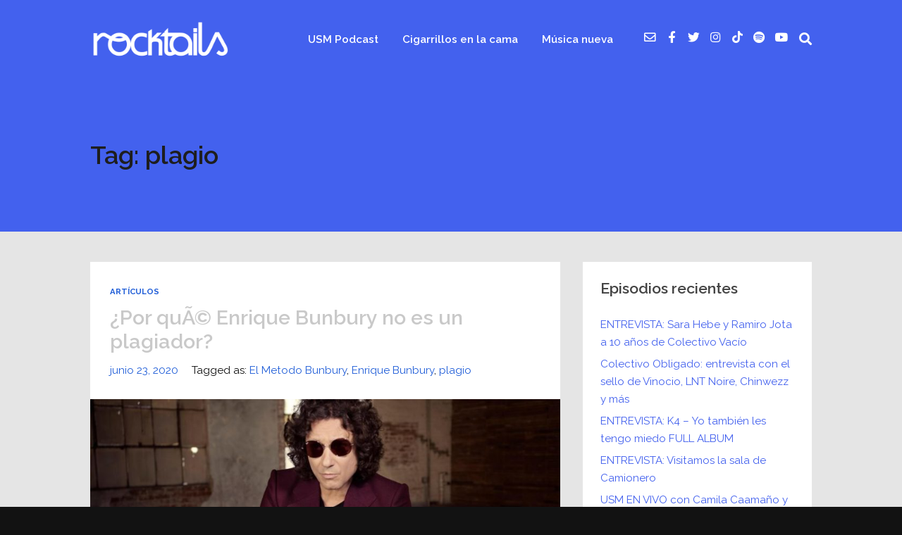

--- FILE ---
content_type: text/html; charset=utf-8
request_url: https://www.google.com/recaptcha/api2/aframe
body_size: 268
content:
<!DOCTYPE HTML><html><head><meta http-equiv="content-type" content="text/html; charset=UTF-8"></head><body><script nonce="bK0zzkks_GjCAiD4pnwqzQ">/** Anti-fraud and anti-abuse applications only. See google.com/recaptcha */ try{var clients={'sodar':'https://pagead2.googlesyndication.com/pagead/sodar?'};window.addEventListener("message",function(a){try{if(a.source===window.parent){var b=JSON.parse(a.data);var c=clients[b['id']];if(c){var d=document.createElement('img');d.src=c+b['params']+'&rc='+(localStorage.getItem("rc::a")?sessionStorage.getItem("rc::b"):"");window.document.body.appendChild(d);sessionStorage.setItem("rc::e",parseInt(sessionStorage.getItem("rc::e")||0)+1);localStorage.setItem("rc::h",'1770064056215');}}}catch(b){}});window.parent.postMessage("_grecaptcha_ready", "*");}catch(b){}</script></body></html>

--- FILE ---
content_type: text/css
request_url: https://www.rocktails.tv/wp-content/themes/podcaster/css/media-player-new.css?ver=6.6.2
body_size: 1635
content:

.mejs-container {
	direction: ltr;
}
.mejs-container a {
	opacity:1;
}

/* Default Reset */
.mejs-container, 
.mejs-container .mejs-controls,
.mejs-embed, 
.mejs-embed body,  {
	background: transparent;
}

/* Controls Settings */
/*.podcaster-theme*/ .mejs-container .mejs-controls {
	background:#282d31;
	padding:0 24px;
	height:70px;
}
.mejs-controls:not([style*="display: none"]) {
	background-color:#282d31;
}
.mejs-container .mejs-controls div * {
	height:70px;
	font-family: 'Courier New', monospace;
	font-size: 11px;
}
.mejs-container .mejs-controls .pod-mejs-controls-inner {
	line-height: 1;
	display: flex;
	flex-wrap: wrap;
	position: relative;
	align-items: center;
	width:100%;
	float:none;
	height:auto;
}
.mejs-container .mejs-controls .pod-mejs-controls-inner div {
	float: none;
}

/* Button Settings */
.mejs-container .mejs-controls .pod-mejs-controls-inner .mejs-button {
	width:16px;
}
.mejs-container .mejs-controls .pod-mejs-controls-inner .mejs-button button {
    background: transparent none no-repeat scroll 0 0;
    color: #fff;
    font-family: "Font Awesome 5 Free";
    font-weight: 900;
    margin: 0;
    padding: 0;
    position: static;
}
.mejs-container .mejs-controls .pod-mejs-controls-inner .mejs-button button:hover {
	color:rgba(255,255,255, 0.5);
}
.mejs-container .mejs-controls .pod-mejs-controls-inner .mejs-button button:before {
	display: block;
	font-size: 14px;
}
.mejs-container .mejs-controls .pod-mejs-controls-inner .mejs-play button:before {
    content: "\f04b";
}
.mejs-container .mejs-controls .pod-mejs-controls-inner .mejs-pause button:before {
    content: "\f04c";
}
.mejs-container .mejs-controls .pod-mejs-controls-inner .mejs-replay button:before {
    content: "\f0e2";
}

/* Time Settings */
.mejs-container .mejs-controls .pod-mejs-controls-inner .mejs-time {
	width:72px;
	padding:0;
	align-items: center;
    display: flex;
    justify-content: center;
}
.mejs-container .mejs-controls .pod-mejs-controls-inner .mejs-time span {
	height:auto;
}

/* Timerail Settings */
.mejs-container .mejs-controls .pod-mejs-controls-inner .mejs-time-rail {
	height: 6px;
    padding: 0;
    margin: 0 7px;
    max-width: 100%;
    width: 26px;
    float: left;
}
.mejs-container .mejs-controls .pod-mejs-controls-inner .mejs-time-rail span.mejs-time-total,
.mejs-container .mejs-controls .pod-mejs-controls-inner .mejs-time-rail span.mejs-time-loaded, 
.mejs-container .mejs-controls .pod-mejs-controls-inner .mejs-time-rail span.mejs-time-current {
	height: 6px;
	border-radius: 3px;
}
.mejs-container .mejs-controls .pod-mejs-controls-inner .mejs-time-rail span.mejs-time-handle {
	border-width: 0;
	background: #90c5c5;
	background: transparent;
	border-radius: 50%;
	height: 10px;
	width: 10px;
	top: -2px;
}
.mejs-container .mejs-controls .pod-mejs-controls-inner .mejs-time-rail:hover span.mejs-time-handle {
	background: transparent;
}
.mejs-container .mejs-controls .pod-mejs-controls-inner .mejs-time-rail span.mejs-time-handle-content {
	border-width: 0;
	border-radius: 50%;
	top: 0;
	left: 0;
	background: #fff;
	height: 10px;
	width: 10px;	
}
.mejs-container .mejs-controls .pod-mejs-controls-inner .mejs-time-rail span.mejs-time-handle,
.mejs-container .mejs-controls .pod-mejs-controls-inner .mejs-time-rail span.mejs-time-handle-content {
	height: 10px;
}
.mejs-container .mejs-controls .pod-mejs-controls-inner .mejs-time-rail span.mejs-time-hovered {
	height: 6px;
}
.mejs-container .mejs-controls .pod-mejs-controls-inner .mejs-time-rail .mejs-time-total {
	background:rgba(0,0,0,0.2);
	margin:0;
	padding:0;
}
.mejs-container .mejs-controls .pod-mejs-controls-inner .mejs-time-rail span.mejs-time-loaded {
	background:rgba(0,0,0,0.05);
}
.mejs-container .mejs-controls .pod-mejs-controls-inner .mejs-time-rail .mejs-time-buffering {
	height:6px;
	border-radius:3px;
}
.mejs-audio .mejs-controls .pod-mejs-controls-inner .mejs-time-rail span.mejs-time-current,
.mejs-video .mejs-controls:hover .pod-mejs-controls-inner .mejs-time-rail span.mejs-time-current {
	background: #fff;
}
.mejs-container .mejs-controls .pod-mejs-controls-inner .mejs-time-rail .mejs-time-float {
	height:14px;
	border-radius: 3px;
	color:#fff;
	background-color:#282d31;
	border:none;
	top: -26px;
	margin-left: 5px;
}
.mejs-container .mejs-controls .pod-mejs-controls-inner .mejs-time-rail .mejs-time-float-current {
	color:#fff;
	height:14px;
	line-height: 1;
	font-size: 10px;
	margin:2px 3px;
}
.mejs-container .mejs-controls .pod-mejs-controls-inner .mejs-time-rail .mejs-time-float-corner {
	height:0;
	top:13px;
	border-color:#282d31 transparent transparent;
}
.mejs-container .mejs-controls .pod-mejs-controls-inner .mejs-time-rail .mejs-time-float {
  background: #fff;
}
.mejs-container .mejs-controls .pod-mejs-controls-inner .mejs-time-rail .mejs-time-float .mejs-time-float-current {
  color: #1a6a69;
}
.mejs-container .mejs-controls .pod-mejs-controls-inner .mejs-time-rail .mejs-time-float-corner {
  border-color: #fff transparent transparent;
}

/* Volume Settings */
.mejs-container .mejs-controls .pod-mejs-controls-inner .mejs-mute button:before {
	content: "\f028";
}
.mejs-container .mejs-controls .pod-mejs-controls-inner .mejs-unmute button:before {
	content: "\f6a9";
}

/* Horizontal Volume Settings */
.mejs-container .mejs-controls .pod-mejs-controls-inner .mejs-horizontal-volume-slider {
	width:72px;
	margin-left:12px;
	display: flex;
	align-items: center;
	float:none;
	position: relative;
}
.mejs-container .mejs-controls .pod-mejs-controls-inner .mejs-horizontal-volume-slider .mejs-horizontal-volume-total {
	background-color:rgba(0,0,0,0.2);
	height:6px;
	border-radius:3px;
	width:100%;
	top:50%;
	transform: translateY(-50%);
}
.mejs-container .mejs-controls .pod-mejs-controls-inner .mejs-horizontal-volume-slider .mejs-horizontal-volume-current {
	background-color:#fff;
	height:6px;
	border-radius:3px;
	top:50%;
	transform: translateY(-50%);
}
.mejs-container .mejs-controls .pod-mejs-controls-inner .mejs-volume-button .mejs-volume-slider {
	height:115px;
}

/* Vertical Volume Settings (for audio) */
.mejs-container.mejs-audio .mejs-controls .pod-mejs-controls-inner .mejs-button.mejs-volume-button {
	width: 20px;
}
.mejs-container.mejs-audio .mejs-controls .pod-mejs-controls-inner .mejs-button.mejs-volume-button .mejs-volume-total {
	height: 96px;
}
.mejs-container .mejs-controls .pod-mejs-controls-inner .mejs-button.mejs-volume-button .mejs-volume-handle {
	background: #199fdd;
	border-radius: 50%;
	height: 8px;
	width: 8px;
}

/* Mejs Errors */
.mejs-container.mejs-video .mejs-overlay.mejs-layer {
	overflow: hidden;
}
.mejs-container.mejs-video .mejs-overlay-error img {
	max-width: 100%;
	height: auto;
}

/* Rounded corners */
.players-corners-round .wp-playlist {
	border-radius: 7px;
	overflow: hidden;
}
.players-corners-round .mejs-container {
	border-radius: 7px;
	/*overflow: hidden;*/
}
.players-corners-round .wp-playlist .mejs-container {
	border-radius: 0;
}



/* Audio Settings 
--------------------------------------------------------------------*/
.mejs-container.mejs-audio {
	height:70px !important;
}



/* Video
--------------------------------------------------------------------*/
.mejs-container.mejs-video .mejs-controls  {
	background-color:rgba(0,0,0,0.4);
}

:root .mejs-poster-img {
	display: none !important;
}

/* Video | Controls */
.mejs-container.mejs-video .mejs-controls {
	transition-property: background;
	transition-duration: 0.2s;
}
.mejs-container.mejs-video .mejs-controls:hover {
	transition-property: background;
	transition-duration: 0.2s;
}

/* Video | Time Rail */
.mejs-container.mejs-video .mejs-controls .pod-mejs-controls-inner .mejs-time-rail span.mejs-time-current {
	background: #90c5c5;
}
.mejs-container.mejs-video .mejs-controls .pod-mejs-controls-inner .mejs-time-rail span.mejs-time-handle {
	background: #ffffff;
	background: transparent;
}
.mejs-container.mejs-video .mejs-controls:hover .pod-mejs-controls-inner .mejs-time-rail span.mejs-time-handle {
	background: #ffffff;
	background: transparent;
}

/* Video | Overlay Button */
.mejs-container .mejs-overlay-button {
    background: rgba(0, 0, 0, 0.4) none repeat scroll 0 0;
    border-radius: 9999px;
    transition-duration: 0.4s;
    font-size: 24px;
    line-height: 1;
    height: 84px;
    width: 84px;
    margin: 0;
    display: flex;
    justify-content: center;
	align-items: center;
}
.mejs-container .mejs-overlay-button:before {
    color: #fff;
    content: "\f04b";
    display: inline-block;
    font-family: "Font Awesome 5 Free";
    font-weight: 900;
    font-size: 16px;   
    position: relative;
    left: 1px;
}
.mejs-container .mejs-overlay-button {
    line-height: 1;
}
.mejs-container .mejs-overlay-loading span {
    background-color: transparent;
    background-image: url("img/video-loading.png");
    background-position: center center;
    background-repeat: no-repeat;
}

/* Video | Buttons */
.mejs-container.mejs-video .mejs-controls .pod-mejs-controls-inner .mejs-button button {
	-webkit-transition-duration: 0.4s;
	-moz-transition-duration: 0.4s;
	-o-transition-duration: 0.4s;
	transition-duration: 0.4s;
}
.mejs-container.mejs-video .mejs-controls .pod-mejs-controls-inner .mejs-button button:hover {
	color: rgba(255,255,255,0.35);
	-webkit-transition-duration: 0.4s;
	-moz-transition-duration: 0.4s;
	-o-transition-duration: 0.4s;
	transition-duration: 0.4s;
}

/* Video | Button (Fullscreen) */
.mejs-container .mejs-controls .pod-mejs-controls-inner .mejs-fullscreen-button {
	margin-left:12px;
}
.mejs-container .mejs-controls .pod-mejs-controls-inner .mejs-fullscreen-button button:before {
	content: "\f065";
}
.mejs-container .mejs-controls .pod-mejs-controls-inner .mejs-unfullscreen button:before {
	content: "\f066";
}
.mejs-container .mejs-controls .pod-mejs-controls-inner .mejs-volume-handle {
	height:  6px;
}

/* Video | Volume */
.mejs-container .mejs-controls .pod-mejs-controls-inner .mejs-volume-handle {
	background: #199fdd;
}
.mejs-container.mejs-video .mejs-controls .pod-mejs-controls-inner .mejs-volume-total {
	height: 95px;
}
.mejs-container.mejs-video .mejs-controls .pod-mejs-controls-inner .mejs-volume-total .mejs-volume-current {
	color: rgba(255,255,255,0.35);
}


@media screen and (max-width: 1024px) {

	/* Responsive Player (Audio & Video) */
	.mejs-container .mejs-controls {
		height: 54px;
	}
	.mejs-container .mejs-controls div * {
		height: 54px;
	}
	.mejs-container .mejs-controls .pod-mejs-controls-inner .mejs-button button::before {
		font-size: 12px
	}

	/* Responsive Audio */
	.mejs-container.mejs-audio {
		height: 54px !important;
	}
	.podcaster-theme .mejs-container .mejs-controls {
		height: 54px;
	}

	/* Responsive Video */
	.mejs-container .mejs-overlay-button {
		width: 64px;
		height: 64px;
	}
	.mejs-container .mejs-overlay-button::before {
		font-size: 12px;
	}

}

/* Player Style 2 */
.players-style-2 .mejs-container .mejs-controls .pod-mejs-controls-inner .mejs-button.mejs-playpause-button button {
	width: 42px;
	height: 42px;
}
.players-style-2 .mejs-container .mejs-controls .pod-mejs-controls-inner .mejs-button.mejs-playpause-button {
    background: #e8e8e8;
    height: 42px;
    width: 42px;
    border-radius: 50%;
    display: flex;
    justify-content: center;
    align-items: center;
    font-size: 0.9rem;
    transition-duration: 0.7s;
}
.players-style-2 .mejs-container .mejs-controls .pod-mejs-controls-inner .mejs-button.mejs-playpause-button:hover {
	transition-duration: 0.7s;
}
.players-style-2 .list-of-episodes .mejs-container .mejs-controls .pod-mejs-controls-inner .mejs-button.mejs-playpause-button {
	background: #efefef;
}
.players-style-2 .list-of-episodes .mejs-container .mejs-controls .pod-mejs-controls-inner .mejs-button.mejs-playpause-button:hover {
	background: #24292c;
	color: #ffffff;
}
.players-style-2.single .single-featured.format-audio .mejs-container .mejs-controls .pod-mejs-controls-inner .mejs-button.mejs-playpause-button,
.players-style-2.single .sticky-featured-audio-container .mejs-container .mejs-controls .pod-mejs-controls-inner .mejs-button.mejs-playpause-button {
	background: #888888;
	color: #eeeeee;
}
.players-style-2.single .single-featured.format-audio .mejs-container .mejs-controls .pod-mejs-controls-inner .mejs-button.mejs-playpause-button button,
.players-style-2.single .sticky-featured-audio-container .mejs-container .mejs-controls .pod-mejs-controls-inner .mejs-button.mejs-playpause-button button {
	color: #eeeeee;
}
.players-style-2.single .single-featured.format-audio .mejs-container .mejs-controls .pod-mejs-controls-inner .mejs-button.mejs-playpause-button:hover,
.players-style-2.single .sticky-featured-audio-container .mejs-container .mejs-controls .pod-mejs-controls-inner .mejs-button.mejs-playpause-button:hover {
	background: #24292c;
	color: #ffffff;
}
.players-style-2 .mejs-container .mejs-controls .pod-mejs-controls-inner .mejs-button.mejs-playpause-button button::before {
	font-size: 10px;
	position: relative;
}
.players-style-2 .mejs-container .mejs-controls .pod-mejs-controls-inner .mejs-button.mejs-play button::before {
	bottom: 0;
	right: -1px;
}
.players-style-2 .mejs-container .mejs-controls .pod-mejs-controls-inner .mejs-button.mejs-pause button::before {
	bottom: 0;
	right: 0;
}
.players-style-2 .mejs-container .mejs-controls .pod-mejs-controls-inner .mejs-button.mejs-replay button::before {
    bottom: -1px;
}
.players-style-2 .mejs-container .mejs-controls .pod-mejs-controls-inner .mejs-time-rail span.mejs-time-total, 
.players-style-2 .mejs-container .mejs-controls .pod-mejs-controls-inner .mejs-time-rail span.mejs-time-loaded, 
.players-style-2 .mejs-container .mejs-controls .pod-mejs-controls-inner .mejs-time-rail span.mejs-time-current {
	height: 3px;
}
.players-style-2 .mejs-container .mejs-controls .pod-mejs-controls-inner .mejs-time-rail {
	height: 3px;
}
.players-style-2 .mejs-container .mejs-controls .pod-mejs-controls-inner .mejs-horizontal-volume-slider .mejs-horizontal-volume-total {
	height: 3px;
}
.players-style-2 .mejs-container .mejs-controls .pod-mejs-controls-inner .mejs-horizontal-volume-slider .mejs-horizontal-volume-current {
	height: 3px;
}
.players-style-2 .mejs-container .mejs-controls .pod-mejs-controls-inner .mejs-time-rail span.mejs-time-hovered {
	height: 3px;
}
.players-style-2 .mejs-container .mejs-controls .pod-mejs-controls-inner .mejs-time-rail span.mejs-time-handle {
	top: -3px;
}

--- FILE ---
content_type: application/x-javascript
request_url: https://www.rocktails.tv/wp-content/themes/podcaster/js/pod-resize.js?ver=1.0
body_size: 861
content:
"use strict";
var resizeTimer;

jQuery(document).ready(function ($) {
    updateContainer();
    updateAudioArt();

    $(window).on('resize', function() {
        clearTimeout(resizeTimer);
        resizeTimer = setTimeout(function() {
            updateContainer();
            updateAudioArt();
        }, 25);
    });

    function updateContainer() {
        var $containerW = $(window).width();
        var $frontPageHeader = $(".front-page-header");

        if( $frontPageHeader.hasClass("slideshow")) {
            var slides = $(".front-page-header.slideshow .slide");

            slides.each( function(idx, slide) {
                var slide = $(slide);
                var $sEmbedContainer = slide.find('.embed-container');
                var $sEmbedTextCenter = slide.find('.embed-col-text.content');
                var $sEmbedText = slide.find('.embed-container > .embed-col-text:not(.content)');
                var $sEmbedMedia = slide.find('.embed-col-media');
                var $sAudioPlayer = slide.find('.audio_player');
                var $sVideoPlayer = slide.find('.video_player');

                if ($containerW <= 768) {

                    if( $sEmbedText.length > 0 && $sEmbedMedia.length > 0 && $sAudioPlayer.length > 0 ) {
                        $sAudioPlayer.appendTo($sEmbedText);
                    } else if( $sEmbedTextCenter.length > 0 && $sEmbedMedia.length > 0 && $sAudioPlayer.length > 0 ) {
                        $sAudioPlayer.appendTo($sEmbedTextCenter);
                    }
                    if( $sEmbedText.length > 0 && $sEmbedMedia.length > 0 && $sVideoPlayer.length > 0 ) {
                        $sVideoPlayer.appendTo($sEmbedText);
                    } else if( $sEmbedTextCenter.length > 0 && $sEmbedMedia.length > 0 && $sVideoPlayer.length > 0 ) {
                        $sVideoPlayer.appendTo($sEmbedTextCenter);
                    }
                }

                if ($containerW > 769) {

                    if( $sEmbedText.length > 0 && $sEmbedMedia.length > 0 && $sAudioPlayer.length > 0 ) {
                        $sAudioPlayer.appendTo($sEmbedMedia);
                    } else if( $sEmbedTextCenter.length > 0 && $sEmbedMedia.length > 0 && $sAudioPlayer.length > 0 ) {
                        $sAudioPlayer.appendTo($sEmbedMedia);
                    }
                    if( $sEmbedText.length > 0 && $sEmbedMedia.length > 0 && $sVideoPlayer.length > 0 ) {
                        $sVideoPlayer.appendTo($sEmbedMedia);
                    } else if( $sEmbedTextCenter.length > 0 && $sEmbedMedia.length > 0 && $sVideoPlayer.length > 0 ) {
                        $sVideoPlayer.appendTo($sEmbedTextCenter);
                    }
                }
            });
            
        } else {
            var embedContainer = $('.front-page-header .row .embed-container');
            var $embedText = $('.front-page-header .embed-container > .embed-col-text');
            var $embedMedia = $('.front-page-header .embed-container .embed-col-media');
            
            var $embededPlayer = $('.front-page-header .row .embed-container .audio_player');
            var $embededVideoPlayer = $('.front-page-header .row .embed-container .video_player');


            if( embedContainer.hasClass("embed-alignment-left") || embedContainer.hasClass("embed-alignment-right") || embedContainer.hasClass("embed-alignment-center") ) {
                
                if ($containerW <= 768) {
                    if( $embededPlayer.parents('.front-page-header .embed-container.embed-alignment-left .embed-col.embed-col-media').length > 0 || $embededPlayer.parents('.front-page-header .embed-container.embed-alignment-right .embed-col.embed-col-media').length > 0 ) {
                        $embededPlayer.appendTo( $embedText );
                    } else if( $embededPlayer.parents('.front-page-header .embed-container.embed-alignment-center .embed-col.embed-col-media').length > 0 ) {
                        var $embedTextCenter = $('.front-page-header .embed-container .embed-col-text.content');
                        $embededPlayer.appendTo( $embedTextCenter );
                    } 

                    if( $embededVideoPlayer.parents('.front-page-header .embed-container.embed-alignment-left .embed-col.embed-col-media').length > 0 || $embededVideoPlayer.parents('.front-page-header .embed-container.embed-alignment-right .embed-col.embed-col-media').length > 0 ) {
                        $embededVideoPlayer.appendTo( $embedText );
                    } else if( $embededVideoPlayer.parents('.front-page-header .embed-container.embed-alignment-center .embed-col.embed-col-media').length > 0 ) {
                        var $embedTextCenter = $('.front-page-header .embed-container.embed-alignment-center .embed-col-text.content');
                        $embededVideoPlayer.appendTo( $embedTextCenter );
                    }
                }

                if ($containerW > 769) {
                    if( $embededPlayer.parents('.front-page-header .embed-container.embed-alignment-left > .embed-col.embed-col-text').length > 0 || $embededPlayer.parents('.front-page-header .embed-container.embed-alignment-right > .embed-col.embed-col-text').length > 0 ) {
                        $embededPlayer.appendTo( $embedMedia );
                    } else if( $embededPlayer.parents('.front-page-header .embed-container.embed-alignment-center .embed-col.embed-col-text.content').length > 0 ) {
                        $embededPlayer.appendTo( $embedMedia );
                    } 

                    if( $embededVideoPlayer.parents('.front-page-header .embed-container.embed-alignment-left > .embed-col.embed-col-text').length > 0 || $embededVideoPlayer.parents('.front-page-header .embed-container.embed-alignment-right > .embed-col.embed-col-text').length > 0 ) {
                        $embededVideoPlayer.appendTo( $embedMedia );
                    } else if( $embededPlayer.parents('.front-page-header .embed-container.embed-alignment-center .embed-col.embed-col-text.content').length > 0 ) {
                        $embededVideoPlayer.appendTo( $embedMedia );
                    }
                }
            }
        }
    }

    function updateAudioArt(){
        var $windowW = $(window).width();
        var $frontPageHeader = $(".front-page-header");
        var $audioArtContainer = $('.front-page-header .main-featured-container');
        var $audioArtImg = $('.front-page-header .main-featured-container .img');


        if( $audioArtImg.parents($audioArtContainer).length > 0 ) {

            if( $frontPageHeader.hasClass("slideshow")) {
                var slides = $(".front-page-header.slideshow .slide ");

                slides.each( function(idx, slide) {
                    var slide = $(slide);

                    var $sAudioArtContainer = slide.find('.main-featured-container');
                    var $sEmbedText = slide.find('.embed-col-text');
                    var $sEmbedTextHeading = slide.find('.embed-col-text-heading');
                    var $sText = slide.find('.main-featured-container > .text');
                    var $sImg = slide.find('.main-featured-container .img');

                    if ($windowW <= 768) {

                        if($sEmbedTextHeading.length > 0 ) {
                            $sImg.appendTo($sEmbedTextHeading);
                        } else if( $sEmbedText.length > 0 ) {
                            $sImg.appendTo($sEmbedText);
                        } else if( $sText ) {
                            $sImg.appendTo($sText);
                        }
                    }

                    if ($windowW > 769) {

                        if($sAudioArtContainer.length > 0 ) {

                            $sImg.appendTo($sAudioArtContainer);
                        }
                    }
                });

            } else {
                var $embedText = $audioArtContainer.find('.embed-container .embed-col-text');
                var $embedTextHeading = $audioArtContainer.find('.embed-container .embed-col-text-heading');
                var $text = $audioArtContainer.find('.text');
                var $img = $audioArtContainer.find('.img');


                if ($windowW <= 768) {

                    if($embedTextHeading.length > 0 ) {
                        $img.appendTo($embedTextHeading);
                    } else if( $embedText.length > 0 ) {
                        $img.appendTo($embedText);
                    } else if( $text ) {
                        $img.appendTo($text);
                    }
                }
                if ($windowW > 769) {

                    if($audioArtContainer.length > 0 ) {
                        $img.appendTo($audioArtContainer);
                    }
                }
            }
        }
    }


    // Open menu to the left if too close
    var $navElement = $("#nav .thst-menu > li.menu-item-has-children ");
    var $isRTL = podresize.readdirection;

    if( $isRTL ) {
        $navElement.each(function(idx, li) {

            var linkElement = $(li);
            //var rightOffset = ($(window).width() - (linkElement.offset().left + linkElement.outerWidth()));
            var leftOffset = linkElement.offset().left;

            if( linkElement.children(".sub-menu").length > 0 ) {

                var liLeftOffset = leftOffset;
                var liSubMenuWidth = linkElement.children(".sub-menu").width();

                if (liLeftOffset < liSubMenuWidth * 2.5 ) {
                    linkElement.addClass("menu-open-dir-right");
                }
            }
        });

    } else {
        $navElement.each(function(idx, li) {

            var linkElement = $(li);
            var rightOffset = ($(window).width() - (linkElement.offset().left + linkElement.outerWidth()));

            if( linkElement.children(".sub-menu").length > 0 ) {

                var liRightOffset = rightOffset;
                var liSubMenuWidth = linkElement.children(".sub-menu").width();

                if (liRightOffset < liSubMenuWidth * 2.5 ) {
                    linkElement.addClass("menu-open-dir-left");
                }
            }
        });
    }
});